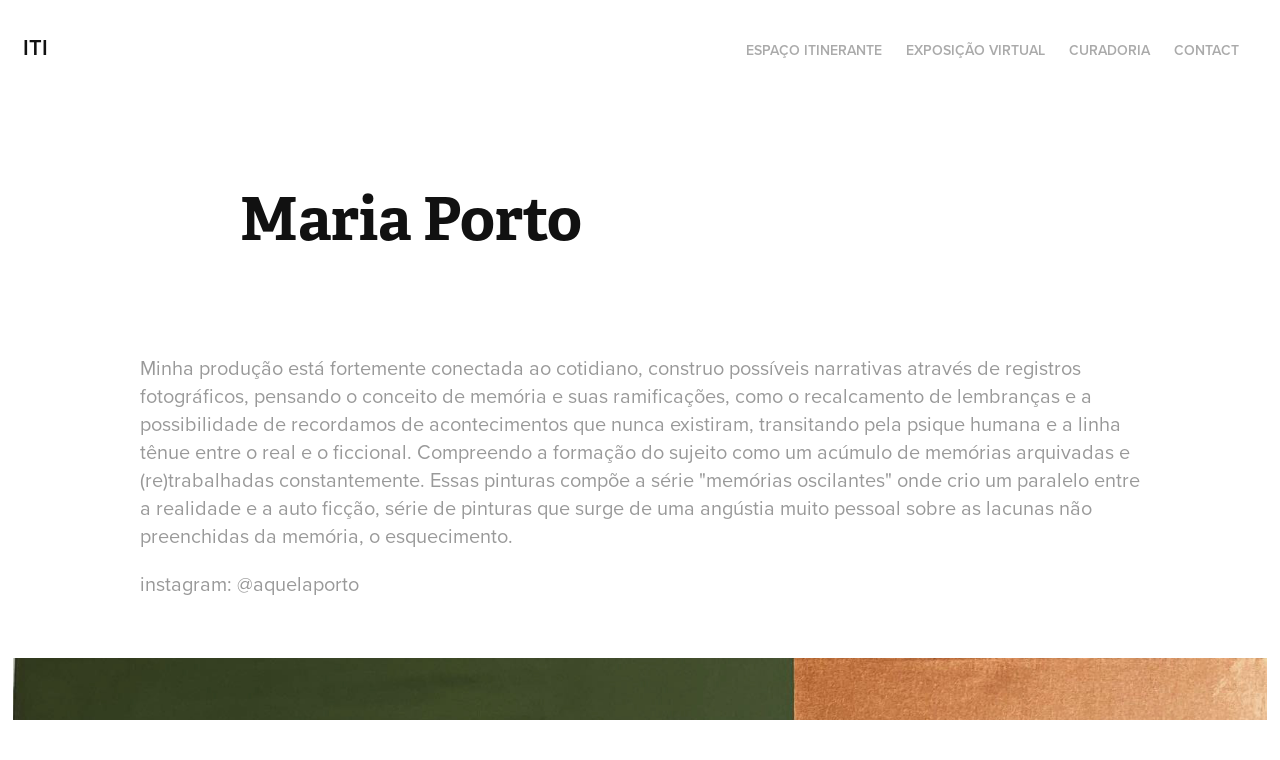

--- FILE ---
content_type: text/html; charset=utf-8
request_url: https://espacoiti.com/maria-porto
body_size: 3711
content:
<!DOCTYPE HTML>
<html lang="en-US">
<head>
  <meta charset="UTF-8" />
  <meta name="viewport" content="width=device-width, initial-scale=1" />
      <meta name="twitter:card"  content="summary_large_image" />
      <meta name="twitter:site"  content="@AdobePortfolio" />
      <meta  property="og:title" content="Espaço Itinerante - Maria Porto" />
      <meta  property="og:image" content="https://cdn.myportfolio.com/e8de472a-d016-4c61-8975-61bbfae71d36/b5045562-c9cc-43ff-b14b-f6b5be23435a_car_202x158.jpg?h=f86a522d204cb9699fcab35d9305a7d0" />
      <link rel="icon" href="[data-uri]"  />
      <link rel="stylesheet" href="/dist/css/main.css" type="text/css" />
      <link rel="stylesheet" href="https://cdn.myportfolio.com/e8de472a-d016-4c61-8975-61bbfae71d36/5f03fd8d8085bab800a462f5d8d7706c1666887740.css?h=e6ae370e850d5cdf3b0ed4f20e264a9f" type="text/css" />
    <link rel="canonical" href="https://espacoiti.com/maria-porto" />
      <title>Espaço Itinerante - Maria Porto</title>
    <script type="text/javascript" src="//use.typekit.net/ik/[base64].js?cb=35f77bfb8b50944859ea3d3804e7194e7a3173fb" async onload="
    try {
      window.Typekit.load();
    } catch (e) {
      console.warn('Typekit not loaded.');
    }
    "></script>
</head>
  <body class="transition-enabled">  <div class='page-background-video page-background-video-with-panel'>
  </div>
  <div class="js-responsive-nav">
    <div class="responsive-nav has-social">
      <div class="close-responsive-click-area js-close-responsive-nav">
        <div class="close-responsive-button"></div>
      </div>
          <div class="nav-container">
            <nav data-hover-hint="nav">
      <div class="page-title">
        <a href="/espaco-itinerante" >Espaço itinerante</a>
      </div>
                <div class="gallery-title"><a href="/exposicao-virtual" >exposição virtual</a></div>
      <div class="page-title">
        <a href="/curadoria" >CURADORIA</a>
      </div>
      <div class="page-title">
        <a href="/contact" >Contact</a>
      </div>
                <div class="social pf-nav-social" data-hover-hint="navSocialIcons">
                  <ul>
                  </ul>
                </div>
            </nav>
          </div>
    </div>
  </div>
  <div class="site-wrap cfix js-site-wrap">
    <div class="site-container">
      <div class="site-content e2e-site-content">
        <header class="site-header">
          <div class="logo-container">
              <div class="logo-wrap" data-hover-hint="logo">
                    <div class="logo e2e-site-logo-text logo-text  ">
    <a href="" class="preserve-whitespace">ITI</a>

</div>
              </div>
  <div class="hamburger-click-area js-hamburger">
    <div class="hamburger">
      <i></i>
      <i></i>
      <i></i>
    </div>
  </div>
          </div>
              <div class="nav-container">
                <nav data-hover-hint="nav">
      <div class="page-title">
        <a href="/espaco-itinerante" >Espaço itinerante</a>
      </div>
                <div class="gallery-title"><a href="/exposicao-virtual" >exposição virtual</a></div>
      <div class="page-title">
        <a href="/curadoria" >CURADORIA</a>
      </div>
      <div class="page-title">
        <a href="/contact" >Contact</a>
      </div>
                    <div class="social pf-nav-social" data-hover-hint="navSocialIcons">
                      <ul>
                      </ul>
                    </div>
                </nav>
              </div>
        </header>
        <main>
  <div class="page-container" data-context="page.page.container" data-hover-hint="pageContainer">
    <section class="page standard-modules">
        <header class="page-header content" data-context="pages" data-identity="id:p61def8c56264c1e2a9d1dc31086c6bdbb8c7a3b0a020dc1360e39" data-hover-hint="pageHeader" data-hover-hint-id="p61def8c56264c1e2a9d1dc31086c6bdbb8c7a3b0a020dc1360e39">
            <h1 class="title preserve-whitespace e2e-site-logo-text">Maria Porto</h1>
            <p class="description"></p>
        </header>
      <div class="page-content js-page-content" data-context="pages" data-identity="id:p61def8c56264c1e2a9d1dc31086c6bdbb8c7a3b0a020dc1360e39">
        <div id="project-canvas" class="js-project-modules modules content">
          <div id="project-modules">
              
              
              
              
              
              <div class="project-module module text project-module-text align- js-project-module e2e-site-project-module-text" style="padding-top: px;
padding-bottom: px;
  max-width: 1000px;
">
  <div class="rich-text js-text-editable module-text"><div>Minha produção está fortemente conectada ao cotidiano, construo possíveis narrativas através de registros fotográficos, pensando o conceito de memória e suas ramificações, como o recalcamento de lembranças e a possibilidade de recordamos de acontecimentos que nunca existiram, transitando pela psique humana e a linha tênue entre o real e o ficcional. Compreendo a formação do sujeito como um acúmulo de memórias arquivadas e (re)trabalhadas constantemente. Essas pinturas compõe a série "memórias oscilantes" onde crio um paralelo entre a realidade e a auto ficção, série de pinturas que surge de uma angústia muito pessoal sobre as lacunas não preenchidas da memória, o esquecimento.</div><div>instagram: @aquelaporto<br></div></div>
</div>

              
              
              
              
              
              
              
              
              
              
              
              <div class="project-module module media_collection project-module-media_collection" data-id="m61df186c67e1d41e7442b71732b0e81224442e9ba4240563a6c64"  style="padding-top: px;
padding-bottom: px;
">
  <div class="grid--main js-grid-main" data-grid-max-images="  1
">
    <div class="grid__item-container js-grid-item-container" data-flex-grow="217.8515625" style="width:217.8515625px; flex-grow:217.8515625;" data-width="1716" data-height="2048">
      <script type="text/html" class="js-lightbox-slide-content">
        <div class="grid__image-wrapper">
          <img src="https://cdn.myportfolio.com/e8de472a-d016-4c61-8975-61bbfae71d36/9dc408c0-b818-45b2-86a8-ea70fa802630_rw_1920.jpg?h=5ff97f79f943ce07ae4c7644eff96eee" srcset="https://cdn.myportfolio.com/e8de472a-d016-4c61-8975-61bbfae71d36/9dc408c0-b818-45b2-86a8-ea70fa802630_rw_600.jpg?h=8e1d9d1ecfa5ff3b7c3a8be6bab80506 600w,https://cdn.myportfolio.com/e8de472a-d016-4c61-8975-61bbfae71d36/9dc408c0-b818-45b2-86a8-ea70fa802630_rw_1200.jpg?h=808bfdbea0faa771a55ba0a36128e95f 1200w,https://cdn.myportfolio.com/e8de472a-d016-4c61-8975-61bbfae71d36/9dc408c0-b818-45b2-86a8-ea70fa802630_rw_1920.jpg?h=5ff97f79f943ce07ae4c7644eff96eee 1716w,"  sizes="(max-width: 1716px) 100vw, 1716px">
        <div>
      </script>
      <img
        class="grid__item-image js-grid__item-image grid__item-image-lazy js-lazy"
        src="[data-uri]"
        
        data-src="https://cdn.myportfolio.com/e8de472a-d016-4c61-8975-61bbfae71d36/9dc408c0-b818-45b2-86a8-ea70fa802630_rw_1920.jpg?h=5ff97f79f943ce07ae4c7644eff96eee"
        data-srcset="https://cdn.myportfolio.com/e8de472a-d016-4c61-8975-61bbfae71d36/9dc408c0-b818-45b2-86a8-ea70fa802630_rw_600.jpg?h=8e1d9d1ecfa5ff3b7c3a8be6bab80506 600w,https://cdn.myportfolio.com/e8de472a-d016-4c61-8975-61bbfae71d36/9dc408c0-b818-45b2-86a8-ea70fa802630_rw_1200.jpg?h=808bfdbea0faa771a55ba0a36128e95f 1200w,https://cdn.myportfolio.com/e8de472a-d016-4c61-8975-61bbfae71d36/9dc408c0-b818-45b2-86a8-ea70fa802630_rw_1920.jpg?h=5ff97f79f943ce07ae4c7644eff96eee 1716w,"
      >
      <span class="grid__item-filler" style="padding-bottom:119.34731934732%;"></span>
    </div>
    <div class="grid__item-container js-grid-item-container" data-flex-grow="259.06137184116" style="width:259.06137184116px; flex-grow:259.06137184116;" data-width="828" data-height="831">
      <script type="text/html" class="js-lightbox-slide-content">
        <div class="grid__image-wrapper">
          <img src="https://cdn.myportfolio.com/e8de472a-d016-4c61-8975-61bbfae71d36/d107b36f-16a8-44d0-a32c-c0fa92a39983_rw_1200.jpeg?h=69d46ac9dfaaac27f0dd75e98ec096a1" srcset="https://cdn.myportfolio.com/e8de472a-d016-4c61-8975-61bbfae71d36/d107b36f-16a8-44d0-a32c-c0fa92a39983_rw_600.jpeg?h=60a54797eb6af1c4d05781ad55ab75d3 600w,https://cdn.myportfolio.com/e8de472a-d016-4c61-8975-61bbfae71d36/d107b36f-16a8-44d0-a32c-c0fa92a39983_rw_1200.jpeg?h=69d46ac9dfaaac27f0dd75e98ec096a1 828w,"  sizes="(max-width: 828px) 100vw, 828px">
        <div>
      </script>
      <img
        class="grid__item-image js-grid__item-image grid__item-image-lazy js-lazy"
        src="[data-uri]"
        
        data-src="https://cdn.myportfolio.com/e8de472a-d016-4c61-8975-61bbfae71d36/d107b36f-16a8-44d0-a32c-c0fa92a39983_rw_1200.jpeg?h=69d46ac9dfaaac27f0dd75e98ec096a1"
        data-srcset="https://cdn.myportfolio.com/e8de472a-d016-4c61-8975-61bbfae71d36/d107b36f-16a8-44d0-a32c-c0fa92a39983_rw_600.jpeg?h=60a54797eb6af1c4d05781ad55ab75d3 600w,https://cdn.myportfolio.com/e8de472a-d016-4c61-8975-61bbfae71d36/d107b36f-16a8-44d0-a32c-c0fa92a39983_rw_1200.jpeg?h=69d46ac9dfaaac27f0dd75e98ec096a1 828w,"
      >
      <span class="grid__item-filler" style="padding-bottom:100.36231884058%;"></span>
    </div>
    <div class="js-grid-spacer"></div>
  </div>
</div>

              
              
          </div>
        </div>
      </div>
    </section>
        <section class="back-to-top" data-hover-hint="backToTop">
          <a href="#"><span class="arrow">&uarr;</span><span class="preserve-whitespace">Back to Top</span></a>
        </section>
        <a class="back-to-top-fixed js-back-to-top back-to-top-fixed-with-panel" data-hover-hint="backToTop" data-hover-hint-placement="top-start" href="#">
          <svg version="1.1" id="Layer_1" xmlns="http://www.w3.org/2000/svg" xmlns:xlink="http://www.w3.org/1999/xlink" x="0px" y="0px"
           viewBox="0 0 26 26" style="enable-background:new 0 0 26 26;" xml:space="preserve" class="icon icon-back-to-top">
          <g>
            <path d="M13.8,1.3L21.6,9c0.1,0.1,0.1,0.3,0.2,0.4c0.1,0.1,0.1,0.3,0.1,0.4s0,0.3-0.1,0.4c-0.1,0.1-0.1,0.3-0.3,0.4
              c-0.1,0.1-0.2,0.2-0.4,0.3c-0.2,0.1-0.3,0.1-0.4,0.1c-0.1,0-0.3,0-0.4-0.1c-0.2-0.1-0.3-0.2-0.4-0.3L14.2,5l0,19.1
              c0,0.2-0.1,0.3-0.1,0.5c0,0.1-0.1,0.3-0.3,0.4c-0.1,0.1-0.2,0.2-0.4,0.3c-0.1,0.1-0.3,0.1-0.5,0.1c-0.1,0-0.3,0-0.4-0.1
              c-0.1-0.1-0.3-0.1-0.4-0.3c-0.1-0.1-0.2-0.2-0.3-0.4c-0.1-0.1-0.1-0.3-0.1-0.5l0-19.1l-5.7,5.7C6,10.8,5.8,10.9,5.7,11
              c-0.1,0.1-0.3,0.1-0.4,0.1c-0.2,0-0.3,0-0.4-0.1c-0.1-0.1-0.3-0.2-0.4-0.3c-0.1-0.1-0.1-0.2-0.2-0.4C4.1,10.2,4,10.1,4.1,9.9
              c0-0.1,0-0.3,0.1-0.4c0-0.1,0.1-0.3,0.3-0.4l7.7-7.8c0.1,0,0.2-0.1,0.2-0.1c0,0,0.1-0.1,0.2-0.1c0.1,0,0.2,0,0.2-0.1
              c0.1,0,0.1,0,0.2,0c0,0,0.1,0,0.2,0c0.1,0,0.2,0,0.2,0.1c0.1,0,0.1,0.1,0.2,0.1C13.7,1.2,13.8,1.2,13.8,1.3z"/>
          </g>
          </svg>
        </a>
  </div>
              <footer class="site-footer" data-hover-hint="footer">
                <div class="footer-text">
                  Powered by <a href="http://portfolio.adobe.com" target="_blank">Adobe Portfolio</a>
                </div>
              </footer>
        </main>
      </div>
    </div>
  </div>
</body>
<script type="text/javascript">
  // fix for Safari's back/forward cache
  window.onpageshow = function(e) {
    if (e.persisted) { window.location.reload(); }
  };
</script>
  <script type="text/javascript">var __config__ = {"page_id":"p61def8c56264c1e2a9d1dc31086c6bdbb8c7a3b0a020dc1360e39","theme":{"name":"geometric"},"pageTransition":true,"linkTransition":true,"disableDownload":false,"localizedValidationMessages":{"required":"This field is required","Email":"This field must be a valid email address"},"lightbox":{"enabled":true,"color":{"opacity":0.94,"hex":"#fff"}},"cookie_banner":{"enabled":false}};</script>
  <script type="text/javascript" src="/site/translations?cb=35f77bfb8b50944859ea3d3804e7194e7a3173fb"></script>
  <script type="text/javascript" src="/dist/js/main.js?cb=35f77bfb8b50944859ea3d3804e7194e7a3173fb"></script>
</html>
